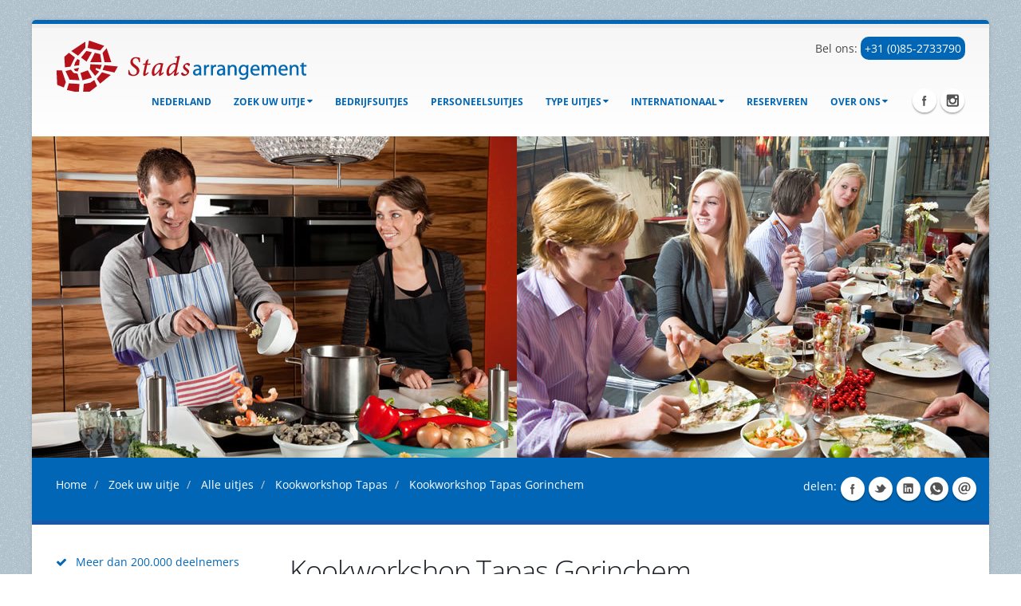

--- FILE ---
content_type: text/html; charset=utf-8
request_url: https://www.stadsarrangement.nl/bedrijfsuitje-kiezen/alle-uitjes/kookworkshop-tapas/kookworkshop-tapas-Gorinchem/
body_size: 9809
content:

<!DOCTYPE html>
<html lang="nl-nl" class="boxed">
<head>
    <title>Kookworkshop Tapas Gorinchem</title>

    <link rel="dns-prefetch preconnect" href="https://www.googletagmanager.com" />
    <link rel="dns-prefetch preconnect" href="https://cdn.leadinfo.net" />
    <link rel="dns-prefetch preconnect" href="https://connect.facebook.net" />
    <link rel="dns-prefetch preconnect" href="https://www.google-analytics.com" />
    <link rel="dns-prefetch preconnect" href="https://eu2.snoobi.eu" />
    <link rel="dns-prefetch preconnect" href="https://collector.leadinfo.net" />
    <link rel="dns-prefetch preconnect" href="https://accounts.google.com" />
    <link rel="dns-prefetch preconnect" href="https://www.google.com" />
    <link rel="dns-prefetch preconnect" href="https://staticxx.facebook.com" />
    <link rel="dns-prefetch preconnect" href="https://cdn.jsdelivr.net" />
    <link rel="dns-prefetch preconnect" href="https://fonts.gstatic.com" />

    <meta name="google-site-verification" content="G5yEdHit5-xoIDj11qVnbHxUOwYUGnoINP1c0BX_cgg" />
    <meta name="description" content="Ontdek de geheimen van de Spaanse keuken tijdens deze tapas-workshop in Gorinchem." />
    <meta name="keywords" content="kookworkshop, kookstudio, Teamuitje Gorinchem" />
    <meta http-equiv="X-UA-Compatible" content="IE=edge" />
    <meta name="msvalidate.01" content="3A391CDAE27ABCEDF275DA5B41C92DE7" />
    <meta name="dc.title" CONTENT="Kookworkshop Tapas Gorinchem" />
    <meta name="dc.description" CONTENT="Ontdek de geheimen van de Spaanse keuken tijdens deze tapas-workshop in Gorinchem." />
    <meta name="dc.keywords" CONTENT="kookworkshop, kookstudio, Teamuitje Gorinchem" />
    <meta name="viewport" content="width=device-width, initial-scale=1.0">
    <link rel="shortcut icon" type="image/x-icon" href="/css/images/favicon.ico" />


    <link rel="preload" as="font" type="font/woff2" crossorigin href="/vendor/fontawesome/fonts/fontawesome-webfont.woff2?v=4.3.0">

    <style>
        @font-face {
            font-family: 'FontAwesome';
            src: url('/vendor/fontawesome/fonts/fontawesome-webfont.eot?v=4.3.0');
            src: url('/vendor/fontawesome/fonts/fontawesome-webfont.eot?#iefix&v=4.3.0') format('embedded-opentype'), url('/vendor/fontawesome/fonts/fontawesome-webfont.woff2?v=4.3.0') format('woff2'), url('/vendor/fontawesome/fonts/fontawesome-webfont.woff?v=4.3.0') format('woff'), url('/vendor/fontawesome/fonts/fontawesome-webfont.ttf?v=4.3.0') format('truetype'), url('/vendor/fontawesome/fonts/fontawesome-webfont.svg?v=4.3.0#fontawesomeregular') format('svg');
            font-weight: normal;
            font-style: normal;
            font-display: swap;
        }
        /* latin */
        @font-face {
            font-family: 'Open Sans';
            font-style: normal;
            font-weight: 300;
            font-stretch: 100%;
            font-display: swap;
            src: url(https://fonts.gstatic.com/s/opensans/v27/memvYaGs126MiZpBA-UvWbX2vVnXBbObj2OVTS-muw.woff2) format('woff2');
            unicode-range: U+0000-00FF, U+0131, U+0152-0153, U+02BB-02BC, U+02C6, U+02DA, U+02DC, U+2000-206F, U+2074, U+20AC, U+2122, U+2191, U+2193, U+2212, U+2215, U+FEFF, U+FFFD;
        }
        /* latin */
        @font-face {
            font-family: 'Open Sans';
            font-style: normal;
            font-weight: 400;
            font-stretch: 100%;
            font-display: swap;
            src: url(https://fonts.gstatic.com/s/opensans/v27/memvYaGs126MiZpBA-UvWbX2vVnXBbObj2OVTS-muw.woff2) format('woff2');
            unicode-range: U+0000-00FF, U+0131, U+0152-0153, U+02BB-02BC, U+02C6, U+02DA, U+02DC, U+2000-206F, U+2074, U+20AC, U+2122, U+2191, U+2193, U+2212, U+2215, U+FEFF, U+FFFD;
        }
        /* latin */
        @font-face {
            font-family: 'Open Sans';
            font-style: normal;
            font-weight: 600;
            font-stretch: 100%;
            font-display: swap;
            src: url(https://fonts.gstatic.com/s/opensans/v27/memvYaGs126MiZpBA-UvWbX2vVnXBbObj2OVTS-muw.woff2) format('woff2');
            unicode-range: U+0000-00FF, U+0131, U+0152-0153, U+02BB-02BC, U+02C6, U+02DA, U+02DC, U+2000-206F, U+2074, U+20AC, U+2122, U+2191, U+2193, U+2212, U+2215, U+FEFF, U+FFFD;
        }
        /* latin */
        @font-face {
            font-family: 'Open Sans';
            font-style: normal;
            font-weight: 700;
            font-stretch: 100%;
            font-display: swap;
            src: url(https://fonts.gstatic.com/s/opensans/v27/memvYaGs126MiZpBA-UvWbX2vVnXBbObj2OVTS-muw.woff2) format('woff2');
            unicode-range: U+0000-00FF, U+0131, U+0152-0153, U+02BB-02BC, U+02C6, U+02DA, U+02DC, U+2000-206F, U+2074, U+20AC, U+2122, U+2191, U+2193, U+2212, U+2215, U+FEFF, U+FFFD;
        }
        /* latin */
        @font-face {
            font-family: 'Open Sans';
            font-style: normal;
            font-weight: 800;
            font-stretch: 100%;
            font-display: swap;
            src: url(https://fonts.gstatic.com/s/opensans/v27/memvYaGs126MiZpBA-UvWbX2vVnXBbObj2OVTS-muw.woff2) format('woff2');
            unicode-range: U+0000-00FF, U+0131, U+0152-0153, U+02BB-02BC, U+02C6, U+02DA, U+02DC, U+2000-206F, U+2074, U+20AC, U+2122, U+2191, U+2193, U+2212, U+2215, U+FEFF, U+FFFD;
        }
        /* latin */
        @font-face {
            font-family: 'Shadows Into Light';
            font-style: normal;
            font-weight: 400;
            font-display: swap;
            src: url(https://fonts.gstatic.com/s/shadowsintolight/v14/UqyNK9UOIntux_czAvDQx_ZcHqZXBNQzdcD5.woff2) format('woff2');
            unicode-range: U+0000-00FF, U+0131, U+0152-0153, U+02BB-02BC, U+02C6, U+02DA, U+02DC, U+2000-206F, U+2074, U+20AC, U+2122, U+2191, U+2193, U+2212, U+2215, U+FEFF, U+FFFD;
        }
    </style>

<link href="/sc/55dafcc1.20cd229a.aa6ba853.f76a0381.ceb1b6b9.46476210.a70c6f44.css.v1" rel="stylesheet"></head>
<body class="body">

    <div id="fb-root"></div>

    <script type="application/ld+json">
        {"@context":"https://schema.org","@type":"WebPage","name":"Kookworkshop Tapas Gorinchem","description":"Ontdek de geheimen van de Spaanse keuken tijdens deze tapas-workshop in Gorinchem.","url":"https://www.stadsarrangement.nl/bedrijfsuitje-kiezen/alle-uitjes/kookworkshop-tapas/kookworkshop-tapas-gorinchem/","keywords":"kookworkshop, kookstudio, Teamuitje Gorinchem","publisher":{"@type":"Organization","name":"Stadsarrangement","url":"https://www.stadsarrangement.nl/","contactPoint":{"@type":"ContactPoint","email":"info@stadsarrangement.nl","telephone":"+31852733790"},"logo":"https://www.stadsarrangement.nl/media/1839/headlogo-2.png"},"breadcrumb":{"@type":"BreadcrumbList","itemListElement":[{"@type":"ListItem","item":{"@type":"WebPage","@id":"https://www.stadsarrangement.nl/","name":"Ontdek de beste bedrijfsuitjes in Nederland bij Stadsarrangement | In 100 steden actief"},"position":1},{"@type":"ListItem","item":{"@type":"WebPage","@id":"https://www.stadsarrangement.nl/bedrijfsuitje-kiezen/","name":"Zoeken naar Bedrijfsuitjes | Stadsarrangement.nl"},"position":2},{"@type":"ListItem","item":{"@type":"WebPage","@id":"https://www.stadsarrangement.nl/bedrijfsuitje-kiezen/alle-uitjes/","name":"Alle bedrijfsuitjes | Stadsarrangement.nl"},"position":3},{"@type":"ListItem","item":{"@type":"WebPage","@id":"https://www.stadsarrangement.nl/bedrijfsuitje-kiezen/alle-uitjes/kookworkshop-tapas/","name":"Kookworkshop Tapas | Stadsarrangement.nl"},"position":4}]}}
    </script>


    <header id="header">
        <div class="container">
            <div class="logo">
                <a href="/">
                    <img width="339" height="65" data-sticky-width="169" data-sticky-height="32" src="/media/1839/headlogo-2.png" alt="stadsarrangement.nl" />
                </a>
            </div>

            <div class="telefoonnummer" style="text-align: right;">
                Bel ons: <a href="tel:+31852733790" style="background:#0066B5; color:#fff; padding:5px; border-radius: 10px;">+31 (0)85-2733790</a>
            </div>

            <nav class="nav-top">
                <ul class="nav nav-pills nav-top">
                    <!-- <li class="phone">
                        <div class="fb-likes">
                            <div class="fb-like" data-href="http://www.stadsarrangement.nl/" data-layout="button_count" data-action="like" data-show-faces="false" data-share="true">
                            </div>
                        </div>
                    </li>-->
                    <li class="phone">
                        <div class="gplus">
                            <div class="g-plusone" data-size="medium">
                            </div>
                        </div>
                    </li>
                </ul>
            </nav>
            <button type="button" class="btn btn-responsive-nav btn-inverse" data-toggle="collapse" data-target=".nav-main-collapse">
                <i class="fa fa-bars"></i>
            </button>
        </div>

        <div class="navbar-collapse nav-main-collapse collapse">
            <div class="container">
                <ul class="social-icons">
                    <li class="facebook"><a href="//www.facebook.com/StadsarrangementNLBE/" target="_blank" title="Facebook">Facebook</a></li>
                    <li class="instagram"><a href="//www.instagram.com/stadsarrangement/" target="_blank" title="Instagram">Instagram</a></li>
                </ul>
                
<nav class="nav-main mega-menu">
    <ul class="nav nav-pills nav-main" id="mainMenu">
        <li class="dropdown"><a href="/">Nederland</a></li>
                <li class="dropdown">
                    <a href="/bedrijfsuitje-kiezen/" class="dropdown-toggle">Zoek uw uitje</a>
                    <ul class="dropdown-menu">
                                <li>
                                    <a href="/bedrijfsuitje-kiezen/alle-uitjes/">Alle uitjes</a>
                                </li>
                                <li class="dropdown-submenu">
                                    <a href="/bedrijfsuitje-kiezen/noord-holland/">Noord-Holland</a>
                                    <ul class="dropdown-menu">
                                            <li><a href="/bedrijfsuitje-kiezen/noord-holland/alkmaar/"><div class="MenuItemText">Alkmaar</div></a></li>
                                            <li><a href="/bedrijfsuitje-kiezen/noord-holland/amstelveen/"><div class="MenuItemText">Amstelveen</div></a></li>
                                            <li><a href="/bedrijfsuitje-kiezen/noord-holland/amsterdam/"><div class="MenuItemText">Amsterdam</div></a></li>
                                            <li><a href="/bedrijfsuitje-kiezen/noord-holland/bergen/"><div class="MenuItemText">Bergen</div></a></li>
                                            <li><a href="/bedrijfsuitje-kiezen/noord-holland/bussum/"><div class="MenuItemText">Bussum</div></a></li>
                                            <li><a href="/bedrijfsuitje-kiezen/noord-holland/callantsoog/"><div class="MenuItemText">Callantsoog</div></a></li>
                                            <li><a href="/bedrijfsuitje-kiezen/noord-holland/den-burg/"><div class="MenuItemText">Den Burg</div></a></li>
                                            <li><a href="/bedrijfsuitje-kiezen/noord-holland/den-helder/"><div class="MenuItemText">Den Helder</div></a></li>
                                            <li><a href="/bedrijfsuitje-kiezen/noord-holland/egmond/"><div class="MenuItemText">Egmond</div></a></li>
                                            <li><a href="/bedrijfsuitje-kiezen/noord-holland/enkhuizen/"><div class="MenuItemText">Enkhuizen</div></a></li>
                                            <li><a href="/bedrijfsuitje-kiezen/noord-holland/haarlem/"><div class="MenuItemText">Haarlem</div></a></li>
                                            <li><a href="/bedrijfsuitje-kiezen/noord-holland/hilversum/"><div class="MenuItemText">Hilversum</div></a></li>
                                            <li><a href="/bedrijfsuitje-kiezen/noord-holland/hoorn/"><div class="MenuItemText">Hoorn</div></a></li>
                                            <li><a href="/bedrijfsuitje-kiezen/noord-holland/medemblik/"><div class="MenuItemText">Medemblik</div></a></li>
                                            <li><a href="/bedrijfsuitje-kiezen/noord-holland/naarden/"><div class="MenuItemText">Naarden</div></a></li>
                                            <li><a href="/bedrijfsuitje-kiezen/noord-holland/purmerend/"><div class="MenuItemText">Purmerend</div></a></li>
                                            <li><a href="/bedrijfsuitje-kiezen/noord-holland/schagen/"><div class="MenuItemText">Schagen</div></a></li>
                                            <li><a href="/bedrijfsuitje-kiezen/noord-holland/volendam/"><div class="MenuItemText">Volendam</div></a></li>
                                            <li><a href="/bedrijfsuitje-kiezen/noord-holland/zaandam/"><div class="MenuItemText">Zaandam</div></a></li>
                                            <li><a href="/bedrijfsuitje-kiezen/noord-holland/zandvoort/"><div class="MenuItemText">Zandvoort</div></a></li>
                                    </ul>
                                </li>
                                <li class="dropdown-submenu">
                                    <a href="/bedrijfsuitje-kiezen/gelderland/">Gelderland</a>
                                    <ul class="dropdown-menu">
                                            <li><a href="/bedrijfsuitje-kiezen/gelderland/apeldoorn/"><div class="MenuItemText">Apeldoorn</div></a></li>
                                            <li><a href="/bedrijfsuitje-kiezen/gelderland/arnhem/"><div class="MenuItemText">Arnhem</div></a></li>
                                            <li><a href="/bedrijfsuitje-kiezen/gelderland/culemborg/"><div class="MenuItemText">Culemborg</div></a></li>
                                            <li><a href="/bedrijfsuitje-kiezen/gelderland/doesburg/"><div class="MenuItemText">Doesburg</div></a></li>
                                            <li><a href="/bedrijfsuitje-kiezen/gelderland/doetinchem/"><div class="MenuItemText">Doetinchem</div></a></li>
                                            <li><a href="/bedrijfsuitje-kiezen/gelderland/ede/"><div class="MenuItemText">Ede</div></a></li>
                                            <li><a href="/bedrijfsuitje-kiezen/gelderland/geldermalsen/"><div class="MenuItemText">Geldermalsen</div></a></li>
                                            <li><a href="/bedrijfsuitje-kiezen/gelderland/groenlo/"><div class="MenuItemText">Groenlo</div></a></li>
                                            <li><a href="/bedrijfsuitje-kiezen/gelderland/harderwijk/"><div class="MenuItemText">Harderwijk</div></a></li>
                                            <li><a href="/bedrijfsuitje-kiezen/gelderland/nijmegen/"><div class="MenuItemText">Nijmegen</div></a></li>
                                            <li><a href="/bedrijfsuitje-kiezen/gelderland/tiel/"><div class="MenuItemText">Tiel</div></a></li>
                                            <li><a href="/bedrijfsuitje-kiezen/gelderland/wageningen/"><div class="MenuItemText">Wageningen</div></a></li>
                                            <li><a href="/bedrijfsuitje-kiezen/gelderland/winterswijk/"><div class="MenuItemText">Winterswijk</div></a></li>
                                            <li><a href="/bedrijfsuitje-kiezen/gelderland/zaltbommel/"><div class="MenuItemText">Zaltbommel</div></a></li>
                                            <li><a href="/bedrijfsuitje-kiezen/gelderland/zutphen/"><div class="MenuItemText">Zutphen</div></a></li>
                                    </ul>
                                </li>
                                <li class="dropdown-submenu">
                                    <a href="/bedrijfsuitje-kiezen/zuid-holland/">Zuid-Holland</a>
                                    <ul class="dropdown-menu">
                                            <li><a href="/bedrijfsuitje-kiezen/zuid-holland/alphen-ad-rijn/"><div class="MenuItemText">Alphen a/d Rijn</div></a></li>
                                            <li><a href="/bedrijfsuitje-kiezen/zuid-holland/brielle/"><div class="MenuItemText">Brielle</div></a></li>
                                            <li><a href="/bedrijfsuitje-kiezen/zuid-holland/delft/"><div class="MenuItemText">Delft</div></a></li>
                                            <li><a href="/bedrijfsuitje-kiezen/zuid-holland/den-haag/"><div class="MenuItemText">Den Haag</div></a></li>
                                            <li><a href="/bedrijfsuitje-kiezen/zuid-holland/dordrecht/"><div class="MenuItemText">Dordrecht</div></a></li>
                                            <li><a href="/bedrijfsuitje-kiezen/zuid-holland/gorinchem/"><div class="MenuItemText">Gorinchem</div></a></li>
                                            <li><a href="/bedrijfsuitje-kiezen/zuid-holland/gouda/"><div class="MenuItemText">Gouda</div></a></li>
                                            <li><a href="/bedrijfsuitje-kiezen/zuid-holland/leiden/"><div class="MenuItemText">Leiden</div></a></li>
                                            <li><a href="/bedrijfsuitje-kiezen/zuid-holland/leidschendam/"><div class="MenuItemText">Leidschendam</div></a></li>
                                            <li><a href="/bedrijfsuitje-kiezen/zuid-holland/noordwijk/"><div class="MenuItemText">Noordwijk</div></a></li>
                                            <li><a href="/bedrijfsuitje-kiezen/zuid-holland/oud-beijerland/"><div class="MenuItemText">Oud-Beijerland</div></a></li>
                                            <li><a href="/bedrijfsuitje-kiezen/zuid-holland/rotterdam/"><div class="MenuItemText">Rotterdam</div></a></li>
                                            <li><a href="/bedrijfsuitje-kiezen/zuid-holland/scheveningen/"><div class="MenuItemText">Scheveningen</div></a></li>
                                            <li><a href="/bedrijfsuitje-kiezen/zuid-holland/schiedam/"><div class="MenuItemText">Schiedam</div></a></li>
                                            <li><a href="/bedrijfsuitje-kiezen/zuid-holland/schoonhoven/"><div class="MenuItemText">Schoonhoven</div></a></li>
                                            <li><a href="/bedrijfsuitje-kiezen/zuid-holland/zoetermeer/"><div class="MenuItemText">Zoetermeer</div></a></li>
                                    </ul>
                                </li>
                                <li class="dropdown-submenu">
                                    <a href="/bedrijfsuitje-kiezen/groningen/">Groningen</a>
                                    <ul class="dropdown-menu">
                                            <li><a href="/bedrijfsuitje-kiezen/groningen/groningen/"><div class="MenuItemText">Groningen</div></a></li>
                                    </ul>
                                </li>
                                <li class="dropdown-submenu">
                                    <a href="/bedrijfsuitje-kiezen/flevoland/">Flevoland</a>
                                    <ul class="dropdown-menu">
                                            <li><a href="/bedrijfsuitje-kiezen/flevoland/almere/"><div class="MenuItemText">Almere</div></a></li>
                                            <li><a href="/bedrijfsuitje-kiezen/flevoland/lelystad/"><div class="MenuItemText">Lelystad</div></a></li>
                                            <li><a href="/bedrijfsuitje-kiezen/flevoland/urk/"><div class="MenuItemText">Urk</div></a></li>
                                    </ul>
                                </li>
                                <li class="dropdown-submenu">
                                    <a href="/bedrijfsuitje-kiezen/noord-brabant/">Noord-Brabant</a>
                                    <ul class="dropdown-menu">
                                            <li><a href="/bedrijfsuitje-kiezen/noord-brabant/bergen-op-zoom/"><div class="MenuItemText">Bergen op Zoom</div></a></li>
                                            <li><a href="/bedrijfsuitje-kiezen/noord-brabant/breda/"><div class="MenuItemText">Breda</div></a></li>
                                            <li><a href="/bedrijfsuitje-kiezen/noord-brabant/den-bosch/"><div class="MenuItemText">Den Bosch</div></a></li>
                                            <li><a href="/bedrijfsuitje-kiezen/noord-brabant/deurne/"><div class="MenuItemText">Deurne</div></a></li>
                                            <li><a href="/bedrijfsuitje-kiezen/noord-brabant/eindhoven/"><div class="MenuItemText">Eindhoven</div></a></li>
                                            <li><a href="/bedrijfsuitje-kiezen/noord-brabant/helmond/"><div class="MenuItemText">Helmond</div></a></li>
                                            <li><a href="/bedrijfsuitje-kiezen/noord-brabant/heusden/"><div class="MenuItemText">Heusden</div></a></li>
                                            <li><a href="/bedrijfsuitje-kiezen/noord-brabant/oss/"><div class="MenuItemText">Oss</div></a></li>
                                            <li><a href="/bedrijfsuitje-kiezen/noord-brabant/roosendaal/"><div class="MenuItemText">Roosendaal</div></a></li>
                                            <li><a href="/bedrijfsuitje-kiezen/noord-brabant/tilburg/"><div class="MenuItemText">Tilburg</div></a></li>
                                    </ul>
                                </li>
                                <li class="dropdown-submenu">
                                    <a href="/bedrijfsuitje-kiezen/utrecht/">Utrecht</a>
                                    <ul class="dropdown-menu">
                                            <li><a href="/bedrijfsuitje-kiezen/utrecht/amersfoort/"><div class="MenuItemText">Amersfoort</div></a></li>
                                            <li><a href="/bedrijfsuitje-kiezen/utrecht/driebergen/"><div class="MenuItemText">Driebergen</div></a></li>
                                            <li><a href="/bedrijfsuitje-kiezen/utrecht/leerdam/"><div class="MenuItemText">Leerdam</div></a></li>
                                            <li><a href="/bedrijfsuitje-kiezen/utrecht/oudewater/"><div class="MenuItemText">Oudewater</div></a></li>
                                            <li><a href="/bedrijfsuitje-kiezen/utrecht/rhenen/"><div class="MenuItemText">Rhenen</div></a></li>
                                            <li><a href="/bedrijfsuitje-kiezen/utrecht/utrecht/"><div class="MenuItemText">Utrecht</div></a></li>
                                            <li><a href="/bedrijfsuitje-kiezen/utrecht/veenendaal/"><div class="MenuItemText">Veenendaal</div></a></li>
                                            <li><a href="/bedrijfsuitje-kiezen/utrecht/vianen/"><div class="MenuItemText">Vianen</div></a></li>
                                            <li><a href="/bedrijfsuitje-kiezen/utrecht/wijk-bij-duurstede/"><div class="MenuItemText">Wijk bij Duurstede</div></a></li>
                                            <li><a href="/bedrijfsuitje-kiezen/utrecht/woerden/"><div class="MenuItemText">Woerden</div></a></li>
                                            <li><a href="/bedrijfsuitje-kiezen/utrecht/zeist/"><div class="MenuItemText">Zeist</div></a></li>
                                    </ul>
                                </li>
                                <li class="dropdown-submenu">
                                    <a href="/bedrijfsuitje-kiezen/overijssel/">Overijssel</a>
                                    <ul class="dropdown-menu">
                                            <li><a href="/bedrijfsuitje-kiezen/overijssel/deventer/"><div class="MenuItemText">Deventer</div></a></li>
                                            <li><a href="/bedrijfsuitje-kiezen/overijssel/enschede/"><div class="MenuItemText">Enschede</div></a></li>
                                            <li><a href="/bedrijfsuitje-kiezen/overijssel/hardenberg/"><div class="MenuItemText">Hardenberg</div></a></li>
                                            <li><a href="/bedrijfsuitje-kiezen/overijssel/hengelo/"><div class="MenuItemText">Hengelo</div></a></li>
                                            <li><a href="/bedrijfsuitje-kiezen/overijssel/kampen/"><div class="MenuItemText">Kampen</div></a></li>
                                            <li><a href="/bedrijfsuitje-kiezen/overijssel/ommen/"><div class="MenuItemText">Ommen</div></a></li>
                                            <li><a href="/bedrijfsuitje-kiezen/overijssel/zwolle/"><div class="MenuItemText">Zwolle</div></a></li>
                                    </ul>
                                </li>
                                <li class="dropdown-submenu">
                                    <a href="/bedrijfsuitje-kiezen/drenthe/">Drenthe</a>
                                    <ul class="dropdown-menu">
                                            <li><a href="/bedrijfsuitje-kiezen/drenthe/assen/"><div class="MenuItemText">Assen</div></a></li>
                                            <li><a href="/bedrijfsuitje-kiezen/drenthe/coevorden/"><div class="MenuItemText">Coevorden</div></a></li>
                                            <li><a href="/bedrijfsuitje-kiezen/drenthe/emmen/"><div class="MenuItemText">Emmen</div></a></li>
                                            <li><a href="/bedrijfsuitje-kiezen/drenthe/hoogeveen/"><div class="MenuItemText">Hoogeveen</div></a></li>
                                            <li><a href="/bedrijfsuitje-kiezen/drenthe/meppel/"><div class="MenuItemText">Meppel</div></a></li>
                                    </ul>
                                </li>
                                <li class="dropdown-submenu">
                                    <a href="/bedrijfsuitje-kiezen/friesland/">Friesland</a>
                                    <ul class="dropdown-menu">
                                            <li><a href="/bedrijfsuitje-kiezen/friesland/dokkum/"><div class="MenuItemText">Dokkum</div></a></li>
                                            <li><a href="/bedrijfsuitje-kiezen/friesland/drachten/"><div class="MenuItemText">Drachten</div></a></li>
                                            <li><a href="/bedrijfsuitje-kiezen/friesland/franeker/"><div class="MenuItemText">Franeker</div></a></li>
                                            <li><a href="/bedrijfsuitje-kiezen/friesland/harlingen/"><div class="MenuItemText">Harlingen</div></a></li>
                                            <li><a href="/bedrijfsuitje-kiezen/friesland/leeuwarden/"><div class="MenuItemText">Leeuwarden</div></a></li>
                                            <li><a href="/bedrijfsuitje-kiezen/friesland/lemmer/"><div class="MenuItemText">Lemmer</div></a></li>
                                            <li><a href="/bedrijfsuitje-kiezen/friesland/sneek/"><div class="MenuItemText">Sneek</div></a></li>
                                    </ul>
                                </li>
                                <li class="dropdown-submenu">
                                    <a href="/bedrijfsuitje-kiezen/limburg/">Limburg</a>
                                    <ul class="dropdown-menu">
                                            <li><a href="/bedrijfsuitje-kiezen/limburg/heerlen/"><div class="MenuItemText">Heerlen</div></a></li>
                                            <li><a href="/bedrijfsuitje-kiezen/limburg/maastricht/"><div class="MenuItemText">Maastricht</div></a></li>
                                            <li><a href="/bedrijfsuitje-kiezen/limburg/roermond/"><div class="MenuItemText">Roermond</div></a></li>
                                            <li><a href="/bedrijfsuitje-kiezen/limburg/sittard/"><div class="MenuItemText">Sittard</div></a></li>
                                            <li><a href="/bedrijfsuitje-kiezen/limburg/valkenburg/"><div class="MenuItemText">Valkenburg</div></a></li>
                                            <li><a href="/bedrijfsuitje-kiezen/limburg/venlo/"><div class="MenuItemText">Venlo</div></a></li>
                                            <li><a href="/bedrijfsuitje-kiezen/limburg/venray/"><div class="MenuItemText">Venray</div></a></li>
                                            <li><a href="/bedrijfsuitje-kiezen/limburg/weert/"><div class="MenuItemText">Weert</div></a></li>
                                    </ul>
                                </li>
                                <li class="dropdown-submenu">
                                    <a href="/bedrijfsuitje-kiezen/zeeland/">Zeeland</a>
                                    <ul class="dropdown-menu">
                                            <li><a href="/bedrijfsuitje-kiezen/zeeland/goes/"><div class="MenuItemText">Goes</div></a></li>
                                            <li><a href="/bedrijfsuitje-kiezen/zeeland/middelburg/"><div class="MenuItemText">Middelburg</div></a></li>
                                            <li><a href="/bedrijfsuitje-kiezen/zeeland/veere/"><div class="MenuItemText">Veere</div></a></li>
                                            <li><a href="/bedrijfsuitje-kiezen/zeeland/vlissingen/"><div class="MenuItemText">Vlissingen</div></a></li>
                                            <li><a href="/bedrijfsuitje-kiezen/zeeland/zierikzee/"><div class="MenuItemText">Zierikzee</div></a></li>
                                    </ul>
                                </li>
                    </ul>
                </li>
                <li class="dropdown">
                    <a href="/bedrijfsuitjes/">bedrijfsuitjes</a>
                </li>
                <li class="dropdown">
                    <a href="/personeelsuitjes/">Personeelsuitjes</a>
                </li>
                <li class="dropdown">
                    <a href="/type-uitjes/" class="dropdown-toggle">Type uitjes</a>
                    <ul class="dropdown-menu">
                                <li>
                                    <a href="/type-uitjes/workshops/">Workshops</a>
                                </li>
                                <li>
                                    <a href="/type-uitjes/teambuilding/">Teambuilding</a>
                                </li>
                                <li>
                                    <a href="/type-uitjes/familiedag/">Familiedag</a>
                                </li>
                                <li>
                                    <a href="/type-uitjes/vrijgezellenfeest/">Vrijgezellenfeest</a>
                                </li>
                    </ul>
                </li>
                <li class="dropdown">
                    <a href="/internationaal/" class="dropdown-toggle">Internationaal</a>
                    <ul class="dropdown-menu">
                                <li>
                                    <a href="/internationaal/belgie/">Belgi&#xEB;</a>
                                </li>
                                <li>
                                    <a href="/internationaal/duitsland/">Duitsland</a>
                                </li>
                                <li>
                                    <a href="/internationaal/engeland/">Engeland</a>
                                </li>
                                <li>
                                    <a href="/internationaal/oostenrijk/">Oostenrijk</a>
                                </li>
                    </ul>
                </li>
                <li class="dropdown">
                    <a href="/reserveren/">Reserveren</a>
                </li>
                <li class="dropdown">
                    <a href="/over-ons/" class="dropdown-toggle">Over ons</a>
                    <ul class="dropdown-menu">
                                <li>
                                    <a href="/over-ons/referenties/">Referenties</a>
                                </li>
                                <li>
                                    <a href="/over-ons/partners-links/">Partners &amp; links</a>
                                </li>
                                <li>
                                    <a href="/over-ons/kwaliteit/">Kwaliteit</a>
                                </li>
                                <li>
                                    <a href="/over-ons/trees-for-all/">Trees for all</a>
                                </li>
                    </ul>
                </li>
    </ul>
</nav>

<div>&nbsp;</div>


            </div>
        </div>
    </header>

    

<section class="centerImage">
  <picture>

<source media="(max-width: 480px)" srcset="/media/1693/tapasworkshop.jpg?width=480">

<source media="(max-width: 768px)" srcset="/media/1693/tapasworkshop.jpg?width=768">

<source media="(max-width: 992px)" srcset="/media/1693/tapasworkshop.jpg?width=992">

<source media="(min-width: 993px)" srcset="/media/1693/tapasworkshop.jpg?width=1200">

<img src="/media/1693/tapasworkshop.jpg?width=1200" alt="Kookworkshop Tapas Gorinchem" title="Kookworkshop Tapas Gorinchem">

</picture>
</section>



    <!-- end .header -->
    


    <main role="main" class="main">
        


        <script type="application/ld+json">
            {"@context":"https://schema.org","@type":"BreadcrumbList","itemListElement":[{"@type":"ListItem","item":{"@type":"WebPage","@id":"https://www.stadsarrangement.nl/","name":"Ontdek de beste bedrijfsuitjes in Nederland bij Stadsarrangement | In 100 steden actief"},"position":1},{"@type":"ListItem","item":{"@type":"WebPage","@id":"https://www.stadsarrangement.nl/bedrijfsuitje-kiezen/","name":"Zoeken naar Bedrijfsuitjes | Stadsarrangement.nl"},"position":2},{"@type":"ListItem","item":{"@type":"WebPage","@id":"https://www.stadsarrangement.nl/bedrijfsuitje-kiezen/alle-uitjes/","name":"Alle bedrijfsuitjes | Stadsarrangement.nl"},"position":3},{"@type":"ListItem","item":{"@type":"WebPage","@id":"https://www.stadsarrangement.nl/bedrijfsuitje-kiezen/alle-uitjes/kookworkshop-tapas/","name":"Kookworkshop Tapas | Stadsarrangement.nl"},"position":4}]}
        </script>
        <section class="page-header">
            <div class="container">
                <div class="row">
                    <div class="col-xs-9">
                        <ul class="breadcrumb">
                                <li>
                                    <a href="/" title="Home">
                                        Home
                                    </a>
                                </li>
                                <li>
                                    <a href="/bedrijfsuitje-kiezen/" title="Zoek uw uitje">
                                        Zoek uw uitje
                                    </a>
                                </li>
                                <li>
                                    <a href="/bedrijfsuitje-kiezen/alle-uitjes/" title="Alle uitjes">
                                        Alle uitjes
                                    </a>
                                </li>
                                <li>
                                    <a href="/bedrijfsuitje-kiezen/alle-uitjes/kookworkshop-tapas/" title="Kookworkshop Tapas">
                                        Kookworkshop Tapas
                                    </a>
                                </li>
                            <li>
                                Kookworkshop Tapas Gorinchem
                            </li>
                        </ul>
                    </div>
                    <div class="col-xs-3 text-right p-none">
                        <ul class="social-icons">
                            <li class="delen">delen:</li>
                            <li class="facebook">
                                <a href="#" class="shareLink" data-width="560" data-height="520" data-url="https://www.facebook.com/sharer/sharer.php?u=https%3a%2f%2fwww.stadsarrangement.nl%2fbedrijfsuitje-kiezen%2falle-uitjes%2fkookworkshop-tapas%2fkookworkshop-tapas-gorinchem%2f">Share</a>
                            </li>
                            <li class="twitter">
                                <a href="#" class="shareLink" data-width="720" data-height="460" data-url="https://twitter.com/intent/tweet?url=https%3a%2f%2fwww.stadsarrangement.nl%2fbedrijfsuitje-kiezen%2falle-uitjes%2fkookworkshop-tapas%2fkookworkshop-tapas-gorinchem%2f&text=Ontdek+de+geheimen+van+de+Spaanse+keuken+tijdens+deze+tapas-workshop+in+Gorinchem.">Share</a>
                            </li>
                            <li class="linkedin">
                                <a href="#" class="shareLink" data-width="1020" data-height="710" data-url="http://www.linkedin.com/shareArticle?mini=true&url=https%3a%2f%2fwww.stadsarrangement.nl%2fbedrijfsuitje-kiezen%2falle-uitjes%2fkookworkshop-tapas%2fkookworkshop-tapas-gorinchem%2f&title=https%3a%2f%2fwww.stadsarrangement.nl%2fbedrijfsuitje-kiezen%2falle-uitjes%2fkookworkshop-tapas%2fkookworkshop-tapas-gorinchem%2f">Share</a>
                            </li>
                            <li class="whatsapp">
                                <a target="_blank" href="https://api.whatsapp.com/send?text=https%3a%2f%2fwww.stadsarrangement.nl%2fbedrijfsuitje-kiezen%2falle-uitjes%2fkookworkshop-tapas%2fkookworkshop-tapas-gorinchem%2f">Share</a>
                            </li>
                            <li class="mail">
                                <a href="mailto:?subject=Bekijk dit uitje eens!&body=https%3a%2f%2fwww.stadsarrangement.nl%2fbedrijfsuitje-kiezen%2falle-uitjes%2fkookworkshop-tapas%2fkookworkshop-tapas-gorinchem%2f">Share</a>
                            </li>

                        </ul>
                    </div>
                </div>
            </div>
        </section>



<div class="mainContent col-md-9 pull-right">
    <script type="application/ld+json">
        {"@context":"https://schema.org","@type":"Event","name":"Kookworkshop Tapas Gorinchem","description":"Ontdek de geheimen van de Spaanse keuken tijdens deze tapas-workshop in Gorinchem.","image":"https://www.stadsarrangement.nl/media/1280/kookworkshoptapas-klein.jpg","url":"https://www.stadsarrangement.nl/bedrijfsuitje-kiezen/alle-uitjes/kookworkshop-tapas/kookworkshop-tapas-gorinchem/","location":"Gorinchem","organizer":{"@type":"Organization","name":"Stadsarrangement","url":"https://www.stadsarrangement.nl/","contactPoint":{"@type":"ContactPoint","email":"info@stadsarrangement.nl","telephone":"+31852733790"},"logo":"https://www.stadsarrangement.nl/media/1839/headlogo-2.png"}}
    </script>

    <section class="content">
        <h1>Kookworkshop Tapas Gorinchem</h1>


<h3>Ontvangst</h3>
<p>In de gezellige binnenstad van Gorinchem wordt u gastvrij ontvangen met een welkomstdrankje.</p>
<h3>Tapasworkshop; samen koken</h3>
<p>Hierna maakt u kennis met uw enthousiaste chefkok voor deze dag. U bent in goede handen; hij heeft ervaring in toprestaurants en sterrenhotels en kan u als geen ander de fijne kneepjes van de Spaanse keuken bijbrengen. Alles ligt klaar voor uw groep, zodat u meteen kunt beginnen. In twee- of drietallen gaat u aan de slag met de verschillende recepten. Na de finishing touch zet u de gerechtjes op tafel. <br /><br />U maakt samen zo'n 10-12 verschillende tapasgerechten voor de hele groep. De recepten zijn royaal opgezet, zodat er altijd ruim voldoende is. Heeft u vegetariërs of veganisten in uw groep? Of iemand met een voedselallergie? Laat het ons van te voren weten, dan zorgen we met alle plezier voor een aangepast menu! Op deze manier kan iedereen ontspannen meedoen aan de workshop, én aan het diner.</p>
<h3>Tapasdiner</h3>
<p>Na de tapasworkshop gaat u samen aan tafel en geniet u samen van alle aantrekkelijk gepresenteerde gerechtjes. De chefkok speelt in op de seizoenen en zorgt ervoor dat de combinatie van gerechtjes altijd afwisselend is. Zo is er voor elk wat wils! Wilt u thuis nog eens een gerechtje maken? U krijgt de recepten mee! <br /><br />De tapasworkshop vindt plaats op een locatie in Gorinchem die wordt ingericht als tijdelijke kookstudio. Naast de tapasworkshop kunt u ook kiezen voor een Italiaanse kookworkshop of een workshop sushi maken.</p>
<p><span class="Apple-style-span"><span>Review Bedrijfsuitje:</span></span><span class="Apple-style-span"><span><br />Mevrouw S. Nijland: <em>"Een heel leuk en afwisselend arrangement. Wij waren met twaalf meiden, alle leeftijden en hebben ons prima vermaakt. De organisatie van het groepsuitje was goed"</em>.</span></span></p>
            <div class="divRowTitle">
                Groepsgrootte
            </div>
            <div class="divRowText">
                15 - 60 personen (meer personen in overleg mogelijk)
            </div>

            <section>
                <div class="divRowTitle">
                        <span>Prijs inclusief diner</span>
                </div>
                <table class="TableActivity">
                    <tr class="TableActivityHead">
                        <td>Aantal Personen</td>
                        <td>Prijs p.p. Excl BTW</td>
                        <td>Prijs p.p. Incl BTW</td>
                    </tr>

                        <tr>
                            <td>15 - 30</td>
                            <td>€ 89</td>
                            <td>€ 97,01</td>
                        </tr>
                        <tr>
                            <td>31 - 60</td>
                            <td>€ 87</td>
                            <td>€ 94,83</td>
                        </tr>
                </table>
            </section>

            <section>
                <div class="divRowTitle">
                    Inclusief
                </div>
                <div class="divRowText">
                    - Welkomstdrankje<br />- Culinaire workshop <br />- Recepten<br />- Diner
                </div>
            </section>


        <section class="divActivityReservation">
            <br />
                    <a class="btn btn-3d btn-primary mr-xs mb-sm" href="/reserveren/reserveren/?arr=Kookworkshop Tapas&amp;ct=Gorinchem">Reserveren</a>
                    <a class="btn btn-3d btn-secondary mr-xs mb-sm" href="/reserveren/contactformulier/?arr=Kookworkshop Tapas&amp;ct=Gorinchem">Meer informatie</a>
        </section>
        <div class="divActivityReservation">
            <br />
        </div>
    </section>
</div>




        <aside class="sidebar2 col-md-3 ">
            
<section class="topbgr">
    <div class="botbgr">
        <div class="contactBlock">
            <div class="clearfix"></div>
            <ul class="list list-icons voordelen">
                <li><i class="fa fa-check"></i> Meer dan 200.000 deelnemers</li>
                <li><i class="fa fa-check"></i> Bijna 20 jaar ervaring</li>
                <li><i class="fa fa-check"></i> Voor groepen vanaf 6 personen</li>
                <li><i class="fa fa-check"></i> In meer dan 100 steden</li>
                <li><i class="fa fa-check"></i> Keurmerk groepsuitjes</li>
                <li><i class="fa fa-check"></i> Offerte binnen één dag</li>
            </ul>
            <hr />
                <div class="siderbar2Txt">
                    <div id="ActivityLink" class="related">
                        <h4 class="heading-primary">Gerelateerde uitjes</h4>
                        <ul class="list list-icons">
                                    <li><i class="fa fa-dot-circle-o fa-fw"></i><a href="/bedrijfsuitje-kiezen/alle-uitjes/chocolade-maken/chocolade-maken-in-gorinchem/">Chocolade maken</a></li>
                                    <li><i class="fa fa-dot-circle-o fa-fw"></i><a href="/bedrijfsuitje-kiezen/alle-uitjes/wie-is-de-chef/wie-is-de-chef-gorinchem/">Wie is de Chef</a></li>
                        </ul>
                    </div>
                </div>
                <br />
<section class="siderbar2Txt">
    <div id="ActivityLink">

        <a href="/bedrijfsuitje-kiezen/zuid-holland/gorinchem/" class="btn btn-primary" role="button">Andere bedrijfsuitjes in Gorinchem</a>
        <p></p>
        <a href="/bedrijfsuitje-kiezen/alle-uitjes/kookworkshop-tapas/" class="btn btn-secondary" role="button"> Dit bedrijfsuitje in andere steden</a>

    </div>
</section>                <br />
            <p>
                <small>Als u meer wilt weten over een bedrijfsuitje, groepsuitje of personeelsuitje neem dan vrijblijvend contact met ons op.</small>
            </p>
            <h4 class="heading-primary">Telefonisch</h4>
            <p>
                Maandag t&#47;m vrijdag tussen<br />
                <strong>9.00-17.00</strong> uur op telefoonnummer<br />
                <strong class="text-primary"><a href="tel:+31852733790">+31 (0)85-2733790</strong>, of <br />
                <strong class="text-primary"><a href="tel:+3238083409">+32 (0)380-83409</a></strong> 
            </p>
            <h4 class="heading-primary">Per email</h4>
            <p> <a href="mailto:info@stadsarrangement.nl">info@stadsarrangement.nl</a>
            <a href="mailto:info@stadsarrangement.be">info@stadsarrangement.be</a></p>
        </div>
    </div>
</section>

<!-- <div class="butCall"><a href="/contact"><img src="/css/images/butCallUs.png" width="167" height="62" alt="Bel voor meer informatie over bedrijfsuitjes" /></a></div>
<div class="butEmail"><a href="/contact"><img src="/css/images/butEmailUs.png" width="167" height="62" alt="E-mail voor meer informatie over teamuitjes" /></a></div> -->

            <div class="sidebar2img">
                <a href="http://www.keurmerkgroepsuitjes.nl/" target="_blank"><img src="/img/keurmerk.png?width=155" width="155" height="155" alt="Keurmerk groepsuitjes" /></a>
            </div>
            <div class="sidebar2img">
                <a href="/over-ons/trees-for-all" target="_blank"><img src="/img/treesforall-logo.jpg?width=155" width="155" height="155" alt="Trees for all" /></a>
            </div>
            <br />
        </aside>

    </main>

    <footer id="footer">
        
<section class="footer-copyright">
    <div class="container">
        <div class="row">
            <div class="col-xs-5">
                <xsl:text disable-output-escaping="yes"><![CDATA[&copy;]]> </xsl:text>&copy; Stadsarrangement
            </div>
            <div class="col-xs-7">
                    <nav id="sub-menu">
                        <ul>
                                <li>
                                    <a href="/over-ons/partners-links/">Partners &amp; Links</a>
                                </li>
                                <li>
                                    <a href="/veelgestelde-vragen/">Veelgestelde vragen</a>
                                </li>
                                <li>
                                    <a href="/sitemap/">Sitemap</a>
                                </li>
                                <li>
                                    <a href="/algemene-voorwaarden/">Algemene voorwaarden</a>
                                </li>
                                <li>
                                    <a href="/privacy-statement/">Privacy Statement</a>
                                </li>
                        </ul>
                    </nav>
            </div>
            <div class="clearfix"></div>
        </div>
    </div>
</section>
    </footer>


    <script integrity="sha256-BbhdlvQf/xTY9gja0Dq3HiwQF8LaCRTXxZKRutelT44=" crossorigin="anonymous" src="https://cdn.jsdelivr.net/npm/jquery@2.2.4/dist/jquery.min.js"></script>
    <script src="https://www.googletagmanager.com/gtag/js?id=UA-3125877-1"></script>

<script src="/sb/default-js-files.js.v1"></script>
    <script src="/App_Plugins/UmbracoForms/Assets/promise-polyfill/dist/polyfill.min.js" type="application/javascript"></script><script src="/App_Plugins/UmbracoForms/Assets/aspnet-client-validation/dist/aspnet-validation.min.js" type="application/javascript"></script>

    <!-- Google tag (gtag.js) --> 
    <script async src="https://www.googletagmanager.com/gtag/js?id=G-KPLRG7159P"></script> 
    <script>
        window.dataLayer = window.dataLayer || []; 
        function gtag(){dataLayer.push(arguments);} 
        gtag('js', new Date()); 
        gtag('config', 'G-KPLRG7159P'); 
    </script>
</body>
</html>
